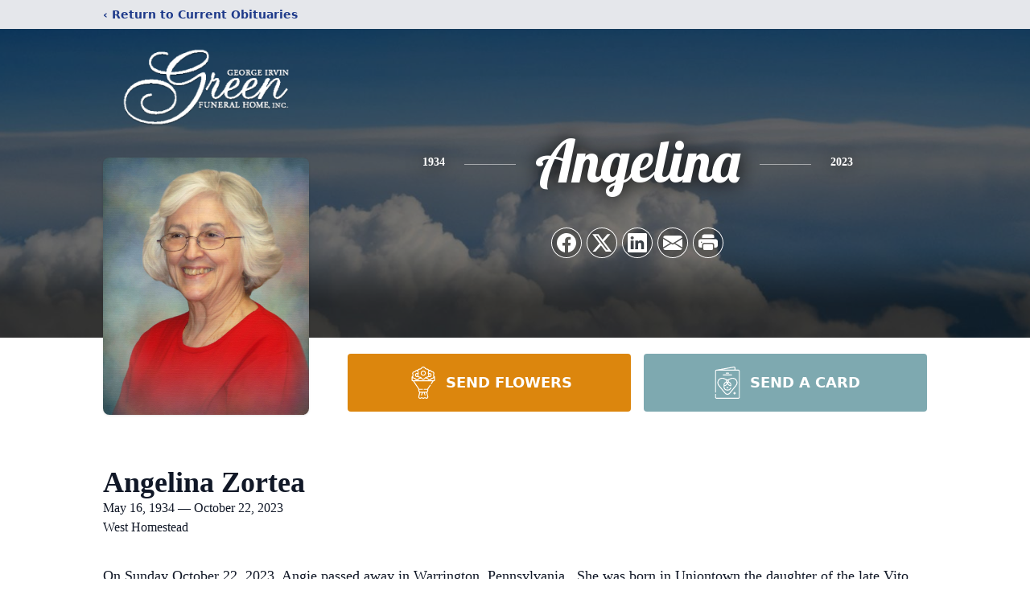

--- FILE ---
content_type: text/html; charset=utf-8
request_url: https://www.google.com/recaptcha/enterprise/anchor?ar=1&k=6LdCU78fAAAAAOk4XqyFSlutA7avoWt4lAXPDVuX&co=aHR0cHM6Ly93d3cuZ2VvcmdlaWdyZWVuZnVuZXJhbGhvbWUuY29tOjQ0Mw..&hl=en&type=image&v=PoyoqOPhxBO7pBk68S4YbpHZ&theme=light&size=invisible&badge=bottomright&anchor-ms=20000&execute-ms=30000&cb=j6bf8qbiz8f2
body_size: 48782
content:
<!DOCTYPE HTML><html dir="ltr" lang="en"><head><meta http-equiv="Content-Type" content="text/html; charset=UTF-8">
<meta http-equiv="X-UA-Compatible" content="IE=edge">
<title>reCAPTCHA</title>
<style type="text/css">
/* cyrillic-ext */
@font-face {
  font-family: 'Roboto';
  font-style: normal;
  font-weight: 400;
  font-stretch: 100%;
  src: url(//fonts.gstatic.com/s/roboto/v48/KFO7CnqEu92Fr1ME7kSn66aGLdTylUAMa3GUBHMdazTgWw.woff2) format('woff2');
  unicode-range: U+0460-052F, U+1C80-1C8A, U+20B4, U+2DE0-2DFF, U+A640-A69F, U+FE2E-FE2F;
}
/* cyrillic */
@font-face {
  font-family: 'Roboto';
  font-style: normal;
  font-weight: 400;
  font-stretch: 100%;
  src: url(//fonts.gstatic.com/s/roboto/v48/KFO7CnqEu92Fr1ME7kSn66aGLdTylUAMa3iUBHMdazTgWw.woff2) format('woff2');
  unicode-range: U+0301, U+0400-045F, U+0490-0491, U+04B0-04B1, U+2116;
}
/* greek-ext */
@font-face {
  font-family: 'Roboto';
  font-style: normal;
  font-weight: 400;
  font-stretch: 100%;
  src: url(//fonts.gstatic.com/s/roboto/v48/KFO7CnqEu92Fr1ME7kSn66aGLdTylUAMa3CUBHMdazTgWw.woff2) format('woff2');
  unicode-range: U+1F00-1FFF;
}
/* greek */
@font-face {
  font-family: 'Roboto';
  font-style: normal;
  font-weight: 400;
  font-stretch: 100%;
  src: url(//fonts.gstatic.com/s/roboto/v48/KFO7CnqEu92Fr1ME7kSn66aGLdTylUAMa3-UBHMdazTgWw.woff2) format('woff2');
  unicode-range: U+0370-0377, U+037A-037F, U+0384-038A, U+038C, U+038E-03A1, U+03A3-03FF;
}
/* math */
@font-face {
  font-family: 'Roboto';
  font-style: normal;
  font-weight: 400;
  font-stretch: 100%;
  src: url(//fonts.gstatic.com/s/roboto/v48/KFO7CnqEu92Fr1ME7kSn66aGLdTylUAMawCUBHMdazTgWw.woff2) format('woff2');
  unicode-range: U+0302-0303, U+0305, U+0307-0308, U+0310, U+0312, U+0315, U+031A, U+0326-0327, U+032C, U+032F-0330, U+0332-0333, U+0338, U+033A, U+0346, U+034D, U+0391-03A1, U+03A3-03A9, U+03B1-03C9, U+03D1, U+03D5-03D6, U+03F0-03F1, U+03F4-03F5, U+2016-2017, U+2034-2038, U+203C, U+2040, U+2043, U+2047, U+2050, U+2057, U+205F, U+2070-2071, U+2074-208E, U+2090-209C, U+20D0-20DC, U+20E1, U+20E5-20EF, U+2100-2112, U+2114-2115, U+2117-2121, U+2123-214F, U+2190, U+2192, U+2194-21AE, U+21B0-21E5, U+21F1-21F2, U+21F4-2211, U+2213-2214, U+2216-22FF, U+2308-230B, U+2310, U+2319, U+231C-2321, U+2336-237A, U+237C, U+2395, U+239B-23B7, U+23D0, U+23DC-23E1, U+2474-2475, U+25AF, U+25B3, U+25B7, U+25BD, U+25C1, U+25CA, U+25CC, U+25FB, U+266D-266F, U+27C0-27FF, U+2900-2AFF, U+2B0E-2B11, U+2B30-2B4C, U+2BFE, U+3030, U+FF5B, U+FF5D, U+1D400-1D7FF, U+1EE00-1EEFF;
}
/* symbols */
@font-face {
  font-family: 'Roboto';
  font-style: normal;
  font-weight: 400;
  font-stretch: 100%;
  src: url(//fonts.gstatic.com/s/roboto/v48/KFO7CnqEu92Fr1ME7kSn66aGLdTylUAMaxKUBHMdazTgWw.woff2) format('woff2');
  unicode-range: U+0001-000C, U+000E-001F, U+007F-009F, U+20DD-20E0, U+20E2-20E4, U+2150-218F, U+2190, U+2192, U+2194-2199, U+21AF, U+21E6-21F0, U+21F3, U+2218-2219, U+2299, U+22C4-22C6, U+2300-243F, U+2440-244A, U+2460-24FF, U+25A0-27BF, U+2800-28FF, U+2921-2922, U+2981, U+29BF, U+29EB, U+2B00-2BFF, U+4DC0-4DFF, U+FFF9-FFFB, U+10140-1018E, U+10190-1019C, U+101A0, U+101D0-101FD, U+102E0-102FB, U+10E60-10E7E, U+1D2C0-1D2D3, U+1D2E0-1D37F, U+1F000-1F0FF, U+1F100-1F1AD, U+1F1E6-1F1FF, U+1F30D-1F30F, U+1F315, U+1F31C, U+1F31E, U+1F320-1F32C, U+1F336, U+1F378, U+1F37D, U+1F382, U+1F393-1F39F, U+1F3A7-1F3A8, U+1F3AC-1F3AF, U+1F3C2, U+1F3C4-1F3C6, U+1F3CA-1F3CE, U+1F3D4-1F3E0, U+1F3ED, U+1F3F1-1F3F3, U+1F3F5-1F3F7, U+1F408, U+1F415, U+1F41F, U+1F426, U+1F43F, U+1F441-1F442, U+1F444, U+1F446-1F449, U+1F44C-1F44E, U+1F453, U+1F46A, U+1F47D, U+1F4A3, U+1F4B0, U+1F4B3, U+1F4B9, U+1F4BB, U+1F4BF, U+1F4C8-1F4CB, U+1F4D6, U+1F4DA, U+1F4DF, U+1F4E3-1F4E6, U+1F4EA-1F4ED, U+1F4F7, U+1F4F9-1F4FB, U+1F4FD-1F4FE, U+1F503, U+1F507-1F50B, U+1F50D, U+1F512-1F513, U+1F53E-1F54A, U+1F54F-1F5FA, U+1F610, U+1F650-1F67F, U+1F687, U+1F68D, U+1F691, U+1F694, U+1F698, U+1F6AD, U+1F6B2, U+1F6B9-1F6BA, U+1F6BC, U+1F6C6-1F6CF, U+1F6D3-1F6D7, U+1F6E0-1F6EA, U+1F6F0-1F6F3, U+1F6F7-1F6FC, U+1F700-1F7FF, U+1F800-1F80B, U+1F810-1F847, U+1F850-1F859, U+1F860-1F887, U+1F890-1F8AD, U+1F8B0-1F8BB, U+1F8C0-1F8C1, U+1F900-1F90B, U+1F93B, U+1F946, U+1F984, U+1F996, U+1F9E9, U+1FA00-1FA6F, U+1FA70-1FA7C, U+1FA80-1FA89, U+1FA8F-1FAC6, U+1FACE-1FADC, U+1FADF-1FAE9, U+1FAF0-1FAF8, U+1FB00-1FBFF;
}
/* vietnamese */
@font-face {
  font-family: 'Roboto';
  font-style: normal;
  font-weight: 400;
  font-stretch: 100%;
  src: url(//fonts.gstatic.com/s/roboto/v48/KFO7CnqEu92Fr1ME7kSn66aGLdTylUAMa3OUBHMdazTgWw.woff2) format('woff2');
  unicode-range: U+0102-0103, U+0110-0111, U+0128-0129, U+0168-0169, U+01A0-01A1, U+01AF-01B0, U+0300-0301, U+0303-0304, U+0308-0309, U+0323, U+0329, U+1EA0-1EF9, U+20AB;
}
/* latin-ext */
@font-face {
  font-family: 'Roboto';
  font-style: normal;
  font-weight: 400;
  font-stretch: 100%;
  src: url(//fonts.gstatic.com/s/roboto/v48/KFO7CnqEu92Fr1ME7kSn66aGLdTylUAMa3KUBHMdazTgWw.woff2) format('woff2');
  unicode-range: U+0100-02BA, U+02BD-02C5, U+02C7-02CC, U+02CE-02D7, U+02DD-02FF, U+0304, U+0308, U+0329, U+1D00-1DBF, U+1E00-1E9F, U+1EF2-1EFF, U+2020, U+20A0-20AB, U+20AD-20C0, U+2113, U+2C60-2C7F, U+A720-A7FF;
}
/* latin */
@font-face {
  font-family: 'Roboto';
  font-style: normal;
  font-weight: 400;
  font-stretch: 100%;
  src: url(//fonts.gstatic.com/s/roboto/v48/KFO7CnqEu92Fr1ME7kSn66aGLdTylUAMa3yUBHMdazQ.woff2) format('woff2');
  unicode-range: U+0000-00FF, U+0131, U+0152-0153, U+02BB-02BC, U+02C6, U+02DA, U+02DC, U+0304, U+0308, U+0329, U+2000-206F, U+20AC, U+2122, U+2191, U+2193, U+2212, U+2215, U+FEFF, U+FFFD;
}
/* cyrillic-ext */
@font-face {
  font-family: 'Roboto';
  font-style: normal;
  font-weight: 500;
  font-stretch: 100%;
  src: url(//fonts.gstatic.com/s/roboto/v48/KFO7CnqEu92Fr1ME7kSn66aGLdTylUAMa3GUBHMdazTgWw.woff2) format('woff2');
  unicode-range: U+0460-052F, U+1C80-1C8A, U+20B4, U+2DE0-2DFF, U+A640-A69F, U+FE2E-FE2F;
}
/* cyrillic */
@font-face {
  font-family: 'Roboto';
  font-style: normal;
  font-weight: 500;
  font-stretch: 100%;
  src: url(//fonts.gstatic.com/s/roboto/v48/KFO7CnqEu92Fr1ME7kSn66aGLdTylUAMa3iUBHMdazTgWw.woff2) format('woff2');
  unicode-range: U+0301, U+0400-045F, U+0490-0491, U+04B0-04B1, U+2116;
}
/* greek-ext */
@font-face {
  font-family: 'Roboto';
  font-style: normal;
  font-weight: 500;
  font-stretch: 100%;
  src: url(//fonts.gstatic.com/s/roboto/v48/KFO7CnqEu92Fr1ME7kSn66aGLdTylUAMa3CUBHMdazTgWw.woff2) format('woff2');
  unicode-range: U+1F00-1FFF;
}
/* greek */
@font-face {
  font-family: 'Roboto';
  font-style: normal;
  font-weight: 500;
  font-stretch: 100%;
  src: url(//fonts.gstatic.com/s/roboto/v48/KFO7CnqEu92Fr1ME7kSn66aGLdTylUAMa3-UBHMdazTgWw.woff2) format('woff2');
  unicode-range: U+0370-0377, U+037A-037F, U+0384-038A, U+038C, U+038E-03A1, U+03A3-03FF;
}
/* math */
@font-face {
  font-family: 'Roboto';
  font-style: normal;
  font-weight: 500;
  font-stretch: 100%;
  src: url(//fonts.gstatic.com/s/roboto/v48/KFO7CnqEu92Fr1ME7kSn66aGLdTylUAMawCUBHMdazTgWw.woff2) format('woff2');
  unicode-range: U+0302-0303, U+0305, U+0307-0308, U+0310, U+0312, U+0315, U+031A, U+0326-0327, U+032C, U+032F-0330, U+0332-0333, U+0338, U+033A, U+0346, U+034D, U+0391-03A1, U+03A3-03A9, U+03B1-03C9, U+03D1, U+03D5-03D6, U+03F0-03F1, U+03F4-03F5, U+2016-2017, U+2034-2038, U+203C, U+2040, U+2043, U+2047, U+2050, U+2057, U+205F, U+2070-2071, U+2074-208E, U+2090-209C, U+20D0-20DC, U+20E1, U+20E5-20EF, U+2100-2112, U+2114-2115, U+2117-2121, U+2123-214F, U+2190, U+2192, U+2194-21AE, U+21B0-21E5, U+21F1-21F2, U+21F4-2211, U+2213-2214, U+2216-22FF, U+2308-230B, U+2310, U+2319, U+231C-2321, U+2336-237A, U+237C, U+2395, U+239B-23B7, U+23D0, U+23DC-23E1, U+2474-2475, U+25AF, U+25B3, U+25B7, U+25BD, U+25C1, U+25CA, U+25CC, U+25FB, U+266D-266F, U+27C0-27FF, U+2900-2AFF, U+2B0E-2B11, U+2B30-2B4C, U+2BFE, U+3030, U+FF5B, U+FF5D, U+1D400-1D7FF, U+1EE00-1EEFF;
}
/* symbols */
@font-face {
  font-family: 'Roboto';
  font-style: normal;
  font-weight: 500;
  font-stretch: 100%;
  src: url(//fonts.gstatic.com/s/roboto/v48/KFO7CnqEu92Fr1ME7kSn66aGLdTylUAMaxKUBHMdazTgWw.woff2) format('woff2');
  unicode-range: U+0001-000C, U+000E-001F, U+007F-009F, U+20DD-20E0, U+20E2-20E4, U+2150-218F, U+2190, U+2192, U+2194-2199, U+21AF, U+21E6-21F0, U+21F3, U+2218-2219, U+2299, U+22C4-22C6, U+2300-243F, U+2440-244A, U+2460-24FF, U+25A0-27BF, U+2800-28FF, U+2921-2922, U+2981, U+29BF, U+29EB, U+2B00-2BFF, U+4DC0-4DFF, U+FFF9-FFFB, U+10140-1018E, U+10190-1019C, U+101A0, U+101D0-101FD, U+102E0-102FB, U+10E60-10E7E, U+1D2C0-1D2D3, U+1D2E0-1D37F, U+1F000-1F0FF, U+1F100-1F1AD, U+1F1E6-1F1FF, U+1F30D-1F30F, U+1F315, U+1F31C, U+1F31E, U+1F320-1F32C, U+1F336, U+1F378, U+1F37D, U+1F382, U+1F393-1F39F, U+1F3A7-1F3A8, U+1F3AC-1F3AF, U+1F3C2, U+1F3C4-1F3C6, U+1F3CA-1F3CE, U+1F3D4-1F3E0, U+1F3ED, U+1F3F1-1F3F3, U+1F3F5-1F3F7, U+1F408, U+1F415, U+1F41F, U+1F426, U+1F43F, U+1F441-1F442, U+1F444, U+1F446-1F449, U+1F44C-1F44E, U+1F453, U+1F46A, U+1F47D, U+1F4A3, U+1F4B0, U+1F4B3, U+1F4B9, U+1F4BB, U+1F4BF, U+1F4C8-1F4CB, U+1F4D6, U+1F4DA, U+1F4DF, U+1F4E3-1F4E6, U+1F4EA-1F4ED, U+1F4F7, U+1F4F9-1F4FB, U+1F4FD-1F4FE, U+1F503, U+1F507-1F50B, U+1F50D, U+1F512-1F513, U+1F53E-1F54A, U+1F54F-1F5FA, U+1F610, U+1F650-1F67F, U+1F687, U+1F68D, U+1F691, U+1F694, U+1F698, U+1F6AD, U+1F6B2, U+1F6B9-1F6BA, U+1F6BC, U+1F6C6-1F6CF, U+1F6D3-1F6D7, U+1F6E0-1F6EA, U+1F6F0-1F6F3, U+1F6F7-1F6FC, U+1F700-1F7FF, U+1F800-1F80B, U+1F810-1F847, U+1F850-1F859, U+1F860-1F887, U+1F890-1F8AD, U+1F8B0-1F8BB, U+1F8C0-1F8C1, U+1F900-1F90B, U+1F93B, U+1F946, U+1F984, U+1F996, U+1F9E9, U+1FA00-1FA6F, U+1FA70-1FA7C, U+1FA80-1FA89, U+1FA8F-1FAC6, U+1FACE-1FADC, U+1FADF-1FAE9, U+1FAF0-1FAF8, U+1FB00-1FBFF;
}
/* vietnamese */
@font-face {
  font-family: 'Roboto';
  font-style: normal;
  font-weight: 500;
  font-stretch: 100%;
  src: url(//fonts.gstatic.com/s/roboto/v48/KFO7CnqEu92Fr1ME7kSn66aGLdTylUAMa3OUBHMdazTgWw.woff2) format('woff2');
  unicode-range: U+0102-0103, U+0110-0111, U+0128-0129, U+0168-0169, U+01A0-01A1, U+01AF-01B0, U+0300-0301, U+0303-0304, U+0308-0309, U+0323, U+0329, U+1EA0-1EF9, U+20AB;
}
/* latin-ext */
@font-face {
  font-family: 'Roboto';
  font-style: normal;
  font-weight: 500;
  font-stretch: 100%;
  src: url(//fonts.gstatic.com/s/roboto/v48/KFO7CnqEu92Fr1ME7kSn66aGLdTylUAMa3KUBHMdazTgWw.woff2) format('woff2');
  unicode-range: U+0100-02BA, U+02BD-02C5, U+02C7-02CC, U+02CE-02D7, U+02DD-02FF, U+0304, U+0308, U+0329, U+1D00-1DBF, U+1E00-1E9F, U+1EF2-1EFF, U+2020, U+20A0-20AB, U+20AD-20C0, U+2113, U+2C60-2C7F, U+A720-A7FF;
}
/* latin */
@font-face {
  font-family: 'Roboto';
  font-style: normal;
  font-weight: 500;
  font-stretch: 100%;
  src: url(//fonts.gstatic.com/s/roboto/v48/KFO7CnqEu92Fr1ME7kSn66aGLdTylUAMa3yUBHMdazQ.woff2) format('woff2');
  unicode-range: U+0000-00FF, U+0131, U+0152-0153, U+02BB-02BC, U+02C6, U+02DA, U+02DC, U+0304, U+0308, U+0329, U+2000-206F, U+20AC, U+2122, U+2191, U+2193, U+2212, U+2215, U+FEFF, U+FFFD;
}
/* cyrillic-ext */
@font-face {
  font-family: 'Roboto';
  font-style: normal;
  font-weight: 900;
  font-stretch: 100%;
  src: url(//fonts.gstatic.com/s/roboto/v48/KFO7CnqEu92Fr1ME7kSn66aGLdTylUAMa3GUBHMdazTgWw.woff2) format('woff2');
  unicode-range: U+0460-052F, U+1C80-1C8A, U+20B4, U+2DE0-2DFF, U+A640-A69F, U+FE2E-FE2F;
}
/* cyrillic */
@font-face {
  font-family: 'Roboto';
  font-style: normal;
  font-weight: 900;
  font-stretch: 100%;
  src: url(//fonts.gstatic.com/s/roboto/v48/KFO7CnqEu92Fr1ME7kSn66aGLdTylUAMa3iUBHMdazTgWw.woff2) format('woff2');
  unicode-range: U+0301, U+0400-045F, U+0490-0491, U+04B0-04B1, U+2116;
}
/* greek-ext */
@font-face {
  font-family: 'Roboto';
  font-style: normal;
  font-weight: 900;
  font-stretch: 100%;
  src: url(//fonts.gstatic.com/s/roboto/v48/KFO7CnqEu92Fr1ME7kSn66aGLdTylUAMa3CUBHMdazTgWw.woff2) format('woff2');
  unicode-range: U+1F00-1FFF;
}
/* greek */
@font-face {
  font-family: 'Roboto';
  font-style: normal;
  font-weight: 900;
  font-stretch: 100%;
  src: url(//fonts.gstatic.com/s/roboto/v48/KFO7CnqEu92Fr1ME7kSn66aGLdTylUAMa3-UBHMdazTgWw.woff2) format('woff2');
  unicode-range: U+0370-0377, U+037A-037F, U+0384-038A, U+038C, U+038E-03A1, U+03A3-03FF;
}
/* math */
@font-face {
  font-family: 'Roboto';
  font-style: normal;
  font-weight: 900;
  font-stretch: 100%;
  src: url(//fonts.gstatic.com/s/roboto/v48/KFO7CnqEu92Fr1ME7kSn66aGLdTylUAMawCUBHMdazTgWw.woff2) format('woff2');
  unicode-range: U+0302-0303, U+0305, U+0307-0308, U+0310, U+0312, U+0315, U+031A, U+0326-0327, U+032C, U+032F-0330, U+0332-0333, U+0338, U+033A, U+0346, U+034D, U+0391-03A1, U+03A3-03A9, U+03B1-03C9, U+03D1, U+03D5-03D6, U+03F0-03F1, U+03F4-03F5, U+2016-2017, U+2034-2038, U+203C, U+2040, U+2043, U+2047, U+2050, U+2057, U+205F, U+2070-2071, U+2074-208E, U+2090-209C, U+20D0-20DC, U+20E1, U+20E5-20EF, U+2100-2112, U+2114-2115, U+2117-2121, U+2123-214F, U+2190, U+2192, U+2194-21AE, U+21B0-21E5, U+21F1-21F2, U+21F4-2211, U+2213-2214, U+2216-22FF, U+2308-230B, U+2310, U+2319, U+231C-2321, U+2336-237A, U+237C, U+2395, U+239B-23B7, U+23D0, U+23DC-23E1, U+2474-2475, U+25AF, U+25B3, U+25B7, U+25BD, U+25C1, U+25CA, U+25CC, U+25FB, U+266D-266F, U+27C0-27FF, U+2900-2AFF, U+2B0E-2B11, U+2B30-2B4C, U+2BFE, U+3030, U+FF5B, U+FF5D, U+1D400-1D7FF, U+1EE00-1EEFF;
}
/* symbols */
@font-face {
  font-family: 'Roboto';
  font-style: normal;
  font-weight: 900;
  font-stretch: 100%;
  src: url(//fonts.gstatic.com/s/roboto/v48/KFO7CnqEu92Fr1ME7kSn66aGLdTylUAMaxKUBHMdazTgWw.woff2) format('woff2');
  unicode-range: U+0001-000C, U+000E-001F, U+007F-009F, U+20DD-20E0, U+20E2-20E4, U+2150-218F, U+2190, U+2192, U+2194-2199, U+21AF, U+21E6-21F0, U+21F3, U+2218-2219, U+2299, U+22C4-22C6, U+2300-243F, U+2440-244A, U+2460-24FF, U+25A0-27BF, U+2800-28FF, U+2921-2922, U+2981, U+29BF, U+29EB, U+2B00-2BFF, U+4DC0-4DFF, U+FFF9-FFFB, U+10140-1018E, U+10190-1019C, U+101A0, U+101D0-101FD, U+102E0-102FB, U+10E60-10E7E, U+1D2C0-1D2D3, U+1D2E0-1D37F, U+1F000-1F0FF, U+1F100-1F1AD, U+1F1E6-1F1FF, U+1F30D-1F30F, U+1F315, U+1F31C, U+1F31E, U+1F320-1F32C, U+1F336, U+1F378, U+1F37D, U+1F382, U+1F393-1F39F, U+1F3A7-1F3A8, U+1F3AC-1F3AF, U+1F3C2, U+1F3C4-1F3C6, U+1F3CA-1F3CE, U+1F3D4-1F3E0, U+1F3ED, U+1F3F1-1F3F3, U+1F3F5-1F3F7, U+1F408, U+1F415, U+1F41F, U+1F426, U+1F43F, U+1F441-1F442, U+1F444, U+1F446-1F449, U+1F44C-1F44E, U+1F453, U+1F46A, U+1F47D, U+1F4A3, U+1F4B0, U+1F4B3, U+1F4B9, U+1F4BB, U+1F4BF, U+1F4C8-1F4CB, U+1F4D6, U+1F4DA, U+1F4DF, U+1F4E3-1F4E6, U+1F4EA-1F4ED, U+1F4F7, U+1F4F9-1F4FB, U+1F4FD-1F4FE, U+1F503, U+1F507-1F50B, U+1F50D, U+1F512-1F513, U+1F53E-1F54A, U+1F54F-1F5FA, U+1F610, U+1F650-1F67F, U+1F687, U+1F68D, U+1F691, U+1F694, U+1F698, U+1F6AD, U+1F6B2, U+1F6B9-1F6BA, U+1F6BC, U+1F6C6-1F6CF, U+1F6D3-1F6D7, U+1F6E0-1F6EA, U+1F6F0-1F6F3, U+1F6F7-1F6FC, U+1F700-1F7FF, U+1F800-1F80B, U+1F810-1F847, U+1F850-1F859, U+1F860-1F887, U+1F890-1F8AD, U+1F8B0-1F8BB, U+1F8C0-1F8C1, U+1F900-1F90B, U+1F93B, U+1F946, U+1F984, U+1F996, U+1F9E9, U+1FA00-1FA6F, U+1FA70-1FA7C, U+1FA80-1FA89, U+1FA8F-1FAC6, U+1FACE-1FADC, U+1FADF-1FAE9, U+1FAF0-1FAF8, U+1FB00-1FBFF;
}
/* vietnamese */
@font-face {
  font-family: 'Roboto';
  font-style: normal;
  font-weight: 900;
  font-stretch: 100%;
  src: url(//fonts.gstatic.com/s/roboto/v48/KFO7CnqEu92Fr1ME7kSn66aGLdTylUAMa3OUBHMdazTgWw.woff2) format('woff2');
  unicode-range: U+0102-0103, U+0110-0111, U+0128-0129, U+0168-0169, U+01A0-01A1, U+01AF-01B0, U+0300-0301, U+0303-0304, U+0308-0309, U+0323, U+0329, U+1EA0-1EF9, U+20AB;
}
/* latin-ext */
@font-face {
  font-family: 'Roboto';
  font-style: normal;
  font-weight: 900;
  font-stretch: 100%;
  src: url(//fonts.gstatic.com/s/roboto/v48/KFO7CnqEu92Fr1ME7kSn66aGLdTylUAMa3KUBHMdazTgWw.woff2) format('woff2');
  unicode-range: U+0100-02BA, U+02BD-02C5, U+02C7-02CC, U+02CE-02D7, U+02DD-02FF, U+0304, U+0308, U+0329, U+1D00-1DBF, U+1E00-1E9F, U+1EF2-1EFF, U+2020, U+20A0-20AB, U+20AD-20C0, U+2113, U+2C60-2C7F, U+A720-A7FF;
}
/* latin */
@font-face {
  font-family: 'Roboto';
  font-style: normal;
  font-weight: 900;
  font-stretch: 100%;
  src: url(//fonts.gstatic.com/s/roboto/v48/KFO7CnqEu92Fr1ME7kSn66aGLdTylUAMa3yUBHMdazQ.woff2) format('woff2');
  unicode-range: U+0000-00FF, U+0131, U+0152-0153, U+02BB-02BC, U+02C6, U+02DA, U+02DC, U+0304, U+0308, U+0329, U+2000-206F, U+20AC, U+2122, U+2191, U+2193, U+2212, U+2215, U+FEFF, U+FFFD;
}

</style>
<link rel="stylesheet" type="text/css" href="https://www.gstatic.com/recaptcha/releases/PoyoqOPhxBO7pBk68S4YbpHZ/styles__ltr.css">
<script nonce="x_VZXYMJbF58q79yc6hUzw" type="text/javascript">window['__recaptcha_api'] = 'https://www.google.com/recaptcha/enterprise/';</script>
<script type="text/javascript" src="https://www.gstatic.com/recaptcha/releases/PoyoqOPhxBO7pBk68S4YbpHZ/recaptcha__en.js" nonce="x_VZXYMJbF58q79yc6hUzw">
      
    </script></head>
<body><div id="rc-anchor-alert" class="rc-anchor-alert"></div>
<input type="hidden" id="recaptcha-token" value="[base64]">
<script type="text/javascript" nonce="x_VZXYMJbF58q79yc6hUzw">
      recaptcha.anchor.Main.init("[\x22ainput\x22,[\x22bgdata\x22,\x22\x22,\[base64]/[base64]/UltIKytdPWE6KGE8MjA0OD9SW0grK109YT4+NnwxOTI6KChhJjY0NTEyKT09NTUyOTYmJnErMTxoLmxlbmd0aCYmKGguY2hhckNvZGVBdChxKzEpJjY0NTEyKT09NTYzMjA/[base64]/MjU1OlI/[base64]/[base64]/[base64]/[base64]/[base64]/[base64]/[base64]/[base64]/[base64]/[base64]\x22,\[base64]\x22,\x22HnFSBsONGMKQXMK5wrxawpdRScOmC3lFwoXCmcO7wrXDojhuW33CmzpTOsKJUGnCj1fDlFTCuMK8RMO8w4/CjcOpXcO/e2DCosOWwrRBw74IaMOwwr/DuDXCjcKNcAFpwo4Bwr3CqDbDrijCgRsfwrN3Aw/[base64]/CvS5seDPDqHBkwrtwwofDr1Mcw5QUKcKxTl4QD8OXw4QywphMWhxeGMO/[base64]/DtcK5WVVJZ8KAwqEPwo/DvyDDoX/DocKSwoMQZBcuTWo5wrFIw4Iow5Nzw6JcO3ESMVfChxszwo9Jwpdjw47ChcOHw6TDgBDCu8KwLAbDmDjDk8KTwppowoISXzLCjMK7BAxYdVxuLj7Dm05iw4PDkcOXCMOaScK0YRwxw4sFwp/DucOcwpNYDsOBwrdmZcONw6Iww5cAABsnw57ChMOWwq3CtMKAbsOvw5kuwonDusO+woZxwpwVwpHDq04dVgjDkMKUZMKPw5tNaMOpSsK7WQnDmsOkDk8+wovCqMKtecKtIXXDnx/[base64]/eDktTFnCgFh7wo9uw7gIUWBAw4UJAsOeIsKlJRdAOG1jw7rDisK1ZUPDjh0uVwHCsn9Hb8KEGMKdw5Y6Zmxew7g1w7fCtSLChMKSwoZBQ2TDr8KpVF7CrTouw5l0CGdDIBxzwpbClMOFw7PCjMK/[base64]/Dr8KiwogywpHCuSXCoMOjGMOcw7TDjsO6VRnDvl/DhMOIwq0NQjMDw6QKwrNuw7nCs13DtGsHIcOHaw5cwqrCpxPCr8OpN8KJHcO1XsKew6nCk8K2w5x/CjtTw53DqcOyw4PDgMKrw4wAf8KXE8O5w5p2wqTDh3LDosKVwprCvnbDln9BbiHDl8Kaw7gdw6jDqGLCtMO7UsKlN8KUw4vDgcOtw7p7wrTCgRjCncKdw4XCpG/CtMONLsOPNsOiQAfCgsK4RsKKPlRQwqVow6vDvnjDt8Ogw4JlwpAqe1law6/DgMO2w4nDrcObwrTDuMK+w4EXwqxgOcKjbsOFw5/Co8KRw4PDuMKywpA1w4bDiwFAR0QPZsOEw5Ibw6jCgl7DlgrDgcOcwrjDlDjCj8OvwqB7w4LDtm7DrBA1w7B/D8KNScK3R2vDkcKmwpQyK8KnQD8IQMKjwoRiwoTCn3LDvcOCw5gAEnwIw6sYUUJmw6xxfMOUH0HDqsKFUkTChcK6G8KVPjPChy3CgMOTw4PCp8KyJzFzw6N/wptHMnNkF8O4QcKyw7zCk8OSI0vDucOpwoovwqobw6t/wrLCmcKPRMOWw6zDvEPDqkHCrMKdFMKLBjA4w47Dt8KTwpnCoy1Iw5/DosKpw6A/PcO/O8OeBsOnfSRaasKYw6fCoVsGYMOpaFkfdh/Cp17DnsK4EFhNw63DjmtSwoRKABvDoxJiwr/[base64]/ClcK9ZyvCiD3CjsKFdAzCu2TDmMKWw6smN8OPG8OeJ8OzIEfDt8OEYsK9HMOVV8KqwqjDssKAQERPw4nCucO8JXDChMOXHcKoA8O0wqVlwp15dsKNw4zDicOYaMOwOwPDj1jCpMODwqoVwp1+w5Byw6fCnF/Dt3HCixHDtTvDoMKNCMOnwo3CrcOAwpvDtsOnw7XDu0IsB8OMWVfCrRg7w5fDrz95w6c/YEbCmUjChVLCtsKZWcOIIMOsZcOQVzd2BiwVwrd+EcKGwrvCv30qwoszw4zDgMKZVcKbw5t0w6LDnB3CvRETFAjDtmTCrz8dw65jwqx4QnrCjMOaw6/[base64]/[base64]/[base64]/Dql5MCz14w57DhkzCggBfKnBADcOIcMKmRFzDuMOrM0I+e27DskLDj8ONwrkOwr7CjcOmwpBew51qw4HCkR3CrcKbFgrDnUbCtFdNwpbDrMKewrh6ccKgwpPCpVsWw6jCi8OWwp4TwoLCqURlPsOjST/Dm8KhY8OSw5oaw4wxWlvDusKFBRfDvWJUwowyTcOkwoHDrn7ChcKlwp4Jw43DjxwcwqcLw4nDvx/DuFTDicK/[base64]/DtMO2w4YjwonDoTPDu8O0w4pxwogMwoHDtcKgHcKAw4EjwqnDiAzDtR9lwpfDngLCozHDlsOeDMOyY8OzCHhVwqFVw5szwqXDtUtvNQljwpxlKcKrBlkFwr/Cl0suNjnCusOCR8OVwrMcw5TDg8OqKMOFw4bDksOJZC3DiMKcPMOLw7fDrXRowrgcw6vDhMKrS38Pwr3DgzVQw5jDh33CjGI9Q3HCjcKKwrTCn2lIw4rDtsKoMElpw4fDhw4xwp7CkVEYw7/CkcKSQcOEw5Fqw7kYQMKxHBHDssOmb8O1f2jDlSFOE0JLNEzDtlFlW1DDn8ObEXwPw5hdwpsPBxUcTcO0wqjCjBLCkcOjRiXCvcK0AncWwrNqwq1uTMKQVMO9w7Mxw53Cr8Knw744wqFWwp8dFS7Dg3LCosONClJtw6PClDrDn8KbwpoCc8O/[base64]/VXMOeQ5Aw413wrxYwo7Cr2bDsMKgwqU0f8KWwqfCjxbCojDDtcKMHCfDtRl+XzPDhcKaRCgmYVzDlMO1bT8/Z8O8w6JJNsOOwqvCv0vDpUt9wqZ6F0g9w607WiDDpEbDonHDkMObw7fDhXIKJEDCpCA0w5XCl8KGSEhvMBTDgT4PS8KWwpXCvHrCsA3CpcO6wrbDnx/CvFvDisOSwq/CosKvEMOgw7h9CW1dbmPCi3bCgkRlw6vDn8OKZCI5K8OZwozCvhnCsjQzwrnDpGkhTcKWG1vCqXDCk8KBCcOLeC/Dk8OsX8KlE8Kfw6fDuyYyJwLDimI5wrt8woTDr8KpZcK+FMKxNsORw7zDkcOywpR8w4guw7HDvmbCthYLfmxkw4Uhw5LClAt/T2wsdn9awqtxXXpMEsO1wqbCrwTCsCglGcK/w4RXw78kwqPDv8ONwrsSLE7DhMOuC3DCvUYNwoh8woXCrcKCd8Kdw4Z5wqLCr25pWsOewpvDlWXCnkfDuMKQw59lwo9CE2t5wqXDq8Kaw73CjRJpw7LDosKWwqd3VUdrw6zDohvCuitMw6TDiCHDiBtAw63Dmw7DkGkRwp/[base64]/CrXxyN2NkUnwdVSnDqMO+wonChMOvVMOdPXDDvBnDjcK+Q8Kdw4vDvjwgAhIBw63DqsOMWEnDq8K1wopmYcOGw6NbwovDtBHDj8OUOSJBFjgAGcKwTFwiw7LCiTvDiifCh3TCiMKaw5jDoFh8URk1wq3DnxNcwoVjw6E/GcOjTgXDksKZBsOlwr1MScORw4nCmMKkfAbCi8KLwr9Vw6PChcOWYQBuJcOiwpPDuMKfwpk2D3lIGjtPwpjCrMKJwoTDmsKbWMOeA8OZwr7Dm8O6C3JJw64/wqdLUVAJw4rCqCPCuU9MecOnw61JOGcTwrnCosKHB2DDt1gBfyZNeMKzecKtwr7DicOpw7MRCcOUwprCksOFwq05Mko0dMK2w4psQsKRBQrDp1rDrF8yfMO5w4DCn2kYaTkrwqbDhF8vwrDDgSg0a3smL8OaXiJEw6rCrWfCn8KgYsK/w57Cr2RQwohNYGsPASbCv8OEw6IFwqnDscOMYmVvRcKpUivCqUDDscKNYWJ2PCnCmMKNPREoejs/wqAbw5vDmWbDhcOIQsKjbU/DnsKaPSHDlMKXGDszw5LDok/Dj8OewpDDv8Kvwo0Xwq7DiMOWfzzDn1fDiG0BwoUswrLCtR91w6DCuhPCvxljw6zDmCEYK8Ozw7HCkDnDvy9BwrgRw4jCn8K8w6NqIldZJ8KJIsKmFcOSwqB9w5XCnsKrwoEJAhkuIMK3AhQrFmU+wrzDtinDsB9mawAUw6fCrRdfw7XDgGlsw6TCjw/DlsKDPsKcWlEJwrnDksK8wrrDhsK5w6zDusOnwoXDncKBw4TCkkvDizARw49rwpLDjUfDoMOsIlc2fwwrw6YsP3Z6wpUKLsOwPmBVVhzCusKew6fDuMOqwqZpw4tzwoJjTm/Di2PCtsKqUz4+wp9wRsOgUsK/wrE1QMKtwpcIw78kGWEYw7Yhw7cWfsOECUnCtDLDiAV/w6TDhcKxw4PCmcK6w5/DuVrCs17DmsOeaMK9w7vChsKXJMK/w6zDizl7wqUfDMKsw5YCwps0wpbCpsKXMMKswppEwpIBWgXDn8Oxw5zDuk0bwozDs8OhCcKSwqYswpjCnlDDi8Ksw7rCgMOGKzrDrArDlcOfw4ZgwrfDmsKDwplJwo8MBCLDrUPCmATCpMOWHsOyw5khKU/DsMOxwqdXfUvDrcKTw4PDsCTCh8KTwofDhsKAbDtpC8OJJyjDqsOfw7gabcK9w4BOw6kEw7PCtMODIlDCt8KdEicQRsOmw6F5elhoH0bDl1zDk2gqw5Z0wqdVFAYDEcOxwoZnHBDCjgzCtmEcw5BwQjPClsOOKU/DvsKwWX7CtsK2wq93C3p7Mh85LT7Ch8Onwr/CvBvCucOHasKcwroEwopyc8OnwoF7wovCg8KHG8Kcw59MwrdURcKMFsORw58iAMKxI8OGwrdbwoUkViNOflViWcK9wpLCkQDCh2UiIULDucOZwrjDo8OFwovDtsKBASIbw48TQ8OwMkbCkMOEwpgRwp/CtcK3U8OHwofCtSUsw6TCjsKyw4J/DEhjwrbDisKUQi1jbGnDqsOMwrTDkDhJbsKqwrHDg8K+wr7CtMKHPx3DjGXDvsO/[base64]/DhMKfLRgWw7NOKsK6RMO/wrAkNXLCo3JzUcKEZRXDm8OxFcODwqJwCcKMw7/DqBIfw50Fw5EmTsKzPgLCrsOeBcOnwp3Dg8OLwroUWHzCgn3DoCk1wrAmw5DCpcKobWjDh8OJHBbDrcOdSMKOYQ/CqFt7w49DwpzCmB4XSsOmdDtzwqshcMOfwpXDrm/DjWDDmDDDmcOuw4jDp8K3Y8O3SUk5w5hvWEJqT8O+aF7CocKCDsO1wpM3IQvDq2AdeVbDu8Kmw4g8F8OPRwkKw6kqwrJRwrZ0wqPDjG3DpMKrejY2MMKDY8OQaMOHY3Zdw7/Dum4gwotiewvCjsOCw6U3Rm52w5c/[base64]/CigZrw6lEw53ClsKAaQUUbcKpwq5rMgDCuCnChhvDtDkfNyDCqns+VMK9dMKQTU7CnsK6wo/ChnTDnMOowqdvXg0MwoRcw7PDvGR1w7zCh2tQdGfDnMKdFGJjw71awrgLw4rCgApdwovDt8KmHSAwMTdaw5cswpTDuQ4Vb8OcCSQ1w43CucOTGcO7Hn/[base64]/DisOSIyVlDcKnw6AGw6AOWAUdwoIxw6cVVjTDiFAvBsKXSMOsQ8Kiw5wfw7pIw4jDp3ZTE2/CtVhMwrJRDHsOEsKBwrXCsCU6PnTCpEHCpsOsBMOpw7rDu8OlTDAOCCFWaSjDiW7DrHrDhgQ/[base64]/DisOzel/Di8OvOQrCrcOACMOuBQNpw63Cll3Dl1nDgcKZw4TDlMK6Q29xOsOcw5FlQG5MwobDqjMnbsKaw6PCscKsGVDDmjN4dxrCnw7DpMKCwo3CsiDChMKqw4HCiUXCshfDl0cRYcOrMW0iBm7DjSJqTHMAwqzCssO6CFJtdT/Ct8KcwoA2GnU1cDzCnsOgwqvDk8KwwoXCjg/Dv8OPw5rCjXN5woLDlMO3wpvCtMKGYXzDgcOFwptuw747wqPDlMOmw5dyw6pzOllGC8OnQj/CsTzCjsOADsOEC8Kfwo3DusOpI8O0w6FdBMO6N03CoCcuw7oFXsOAcsO7dVU/w4oSfMKMSGDDksKlKBTDgsO6MsKiTFbCpgJVGgHCgRzCrXtacMO1WmNnw7PDjhbCrcOLwqQZw5pNwp/DmMOyw6Btd3TDhMKcwqrDgU/[base64]/wpNgw6nDkmrDsFM7eDJ2wq7CvsKdZ8OwPsOsSMOWw6HCjVnChEvCqsKkVE4IfnXDtkRyN8K2WxBXH8KdPMKEUWEGNjACYsKbw7kpw4Fzw4DCncKxPcKawpYQw5/CvFB6w7ViUsK9wrtmQGk0w4kic8O8w7R/[base64]/Chn03wqPDucOiFV9nw4/Dmz3CkyXDv1TDrmJgwogKw5Mtwrc0Hg4yAXF8OsKtN8KZwp9Vw5rCpQgwdBkOwoDCkcOPNMOAe3kOwr/Ct8K7w7nDgsO/[base64]/[base64]/DpMOjR8O4OhbCjkRiwpLDo8KcwqHCm8KQRhHCpntqwrLCi8Kvwrp9XC/DgzcEwrAlwqDDshdNBsO0eAnDjcK7wo5SZS9PNsKgwogKwozCrMOVwrNkwobDuXtow7J+G8KoacOywp4Tw7PDhcK5w5vDjywdDzXDimhpCMOww73Dg2UDJ8K/[base64]/wpTCiG0uw6PCo8OkPH7DrcOQwp1ow77DpSnCkXrDi8K7w5xIwo/CrkfDkMOxw6UCdsOOXzbDqcKFw5kdCsK0A8KMw51vw5UkCMOgwohMw5wAPxPCricVwoZ0YCPCsRFtIDvCgA7Chlc4wowYw6/[base64]/Digdew6BwwpbDqsKsfEXCpXtWTsO1wqjDrMO9ZcOTw6rDonnDlBwZc8KPd2VdAMKIf8KcwrcBw40PwqDCn8Ktw6DCoV4Kw67CpEx/ZsOuwosSLcKYYh0Lc8KVw5XDr8Oawo7CoTjCmcOtwqXDvXTCuErDlCPCjMK8eWjDjQrCvTfDoCVNwrtbwo9IwprCizsZwpbDonBZw5nCpg/CoxXDhzjDpsKyw6oNw4rDlMKZCj7CqE/DtTpuUWPDosKOw6vCnMO+H8Oew4cTwp/Dl2IIw5/CoiVwY8KGw7TCq8KkG8K6wp8IwprDtsODacKcwpXCjD7CgsKBBV4dAwNswp3CshPDlsOtwqduw6/Dl8KqwpfCgMOvwpUsJCYnwqQowrhvKAARBcKGclXCkTVPTcO7wowEw6xywqPCm1vCu8KsZnfDp8KhwoZ1w6sGCMOZwrfCn0cuEsKOwrQYMFfCklVvw4HDh2DDq8KdLcOUDMK+CMKdw7AkwpjDpsO3YsOwwqfCisOlbGgpwpouwoHDrcO/T8KqwpY4wrfChsKWwqcdBgPCnsKLJMOrGMKsN2hjw7woRncGw6nDgsKDwqI6dsKMKcKJdsKnwr/[base64]/wpvCosKcw7rCmn4wRH8BWDl8LEpzwr3DuQYEWsKTwoAKw6rCuQh+TcOfC8K+dcKgwoLCg8OyYmdccAfDkmQqaMO+BnPCpREXwqvDjMOiR8KnwrnDjXrCvsOzwoNMwrMxZcK/wqPDsMOaw69Uw4nDssKfwrjDhjTCuiLCvjHCsMKLwpLDvRnClMOrwqvCisKIOmgzw4ZfwqNqQcOeNAzDrsKHUA/CtcK0bU7DgQPDh8KxHMOsQ1kHwrHCr0Uxw689wr8Hw5bChy/[base64]/CqkAdwpsUEmXDkcKWOsOkFsKyw7Nqw7/Ci8OTBzR4J8KGAcONVMKkDCgnNsOfw7fDnBfDoMOtw6whS8K+JlYRasOUwonCpMODZMOHw7YBIcO2w4oKXk7DiE/DlMKhw4hhX8Kkw5A0FVxiwqc9BsOFG8Ovw4hPY8KtAGoMwpPCqMKwwrt0w7/CkMKfLnbCkDXCn1IVIMKow6cUwo3CtBccWXg7PXt/wpgGLRl3DMO/N1xCHGXCgcKsL8KTwpXDo8OWw5XDjC15N8KuwrrDtB1iH8ONw5oYNSTCjwhWT2kNw73DvcObwojDr07DmAtpe8KYQnxLwp/[base64]/[base64]/[base64]/Dm8KwJEhWw7vChGoga0xmVcKGbzoow6HDolvCvR5hSMKpT8K+axjChEjDlMOCw7DCjMO6w4U/IV/[base64]/DkBbDjcOvJEfDr8KFJmQBVcKsLh5kW8OWEnzDqMKVw61Nw4jCrsK9w6YpwpQjw5LDvV3DiDvCs8KqHMOxLg3DksOPD1nChsOsCsKHwrVlw59nd3Qow74JET3Cq8Kcw7zDoltKwoxZc8KTOMOzDsKQwoslJVN9w6bDjsKNGMOiw7jCr8OYPFJReMKrwqfDrcKQwq/[base64]/DgxvCuQAoDQXDsTUDwr5Zw5Mmw5DCmcKDwpfCjcKcY8KEEGfDmkHDkiJ3F8KCQcO4bw0mwrHDljBFIMKiw7E3w68jwrFYw60Pw6XDn8KcXsK/ccOUV0Ahwq94wpo/w6LDo1AlAE3DjV9iJ09Cw75GaigzwpRcShzDvMKtKhk2OV0wwrjCtTRQWsKCwrQKw5bCmMOxFgRLw7XDln1Vw5Y2AgvDnhF3GsOjw4Y1w4XCs8OVTMOzECPDlHx/wqrCkcKWY0Btwp3Ci2ZWw6fCkkPDmcKfwoEQB8KiwoxcBcOOIQjDoRF/woEKw5UZwrLCkBLDscK0KnPDpjPDiyrCgzXCpG5jwrwmT1TDvFLDvWxSI8KQw7XCq8KkIyzDtBR1w7rDlMOEwr5fMFDDscKkWMKGLcOtwqt+LxPCucOyQx/DqsKwBlRZbMO0w5vCgRPCuMKMw5HCgnnCjxoGw7bDmcKJVcK3w7/CqsKCw4bCgEvDkSJUPcOAPWLCkWzDtUsCCsK7DSkPw5cUFCl7IcOHw4/CncKRccKSw7vDvEIGwog/[base64]/CjXvCm8KLdMKYw4AfR8KGwrrDohTDmhjCjcK/[base64]/Cj8OtSWR7CcKlw4J2YGE+w61qwoLDnnRfV8OCwqo4woJPbMOJUMKKwpDDrMKDaGXDpwPCnFvChMOKBsKCwqQ3HQzCrQPCgMO1wprCq8KOw6DCqG/CoMOXw53DksODwrDCvcOfEcKRZ28lMDXCksOdw5/DtQNARgpxFsOEOCw7wqrChhnDm8OAw5nCt8Omw6DDpgbDgg8Sw5nChR/DlWsvw6nCnsKmJsKZw7rDtcO0w4EcwqFrw5XCmWk/w5NQw6cAZsKDwpLDiMOiOsKSwoDCi1PClcO+wpbCm8KLfCnDsMO5w4AJw4Bmw5oPw6M3w7/[base64]/CisKQOMOJw47CsMOcw7PCnhPCumIYw5zCoMO4woNgw6cMwqXDqMKnw6ISbMK6HMKnWsKGw6fDjFEmSmovw6jCvDUAwoDCmMOLw4AmFMOTw4xfw63Cl8KwwoIXwoNqMAIBOcKRw7JkwqdpYG7DlsKbBV04wqQeFGDCrcOrw6pTccKhwrvDuHsZwqgxw5rCpk/CrUNZw6LCmj8uLldNAHJzV8Kswq4Lw58JdsOcwpcGwptsfQXCn8KGw5pmw5xlFsOuw4PDmiU2wrnDpWXDpSBQGFA2w6AsZ8KjH8Kgw74Dw7IbDMK/[base64]/[base64]/CnyQFw5NkwqLDgsKZE8K0Dz3Cj8OHwogRw7PDnMOnw6nDu2c/w7TDqMO/w4AHw7TCgExMwqRqRcOjwo7DksKjFTfDl8OKwqVIa8OwV8O9wrTClDHCnXspwp/[base64]/DvjHDrS7ChcKTCMO1w5c1w5TCjB3DqcKGwqIuwofDsMOkUyEXLMKaFMKuw4czwqI/w7AgEWnDsBjDisOiYgHCrcOQPFEYw6NgNcKuw6YKwo19fkVLw4DCglTCojXDtcO4NMOnL17Dizk/UsKgw7LDtsOsw7HCjg8seSLDhW3Dj8ODw5HDqHjCnhPCiMOfXWPDijHDo3TDkGPDhmrDgsObwpImTsOiWm/[base64]/wr/CqsKEw7nDihTCvsK3woPDvyNhL0EhdVLDu2/[base64]/DkVp0w6fCiMKEMMOscsKCYhrDgcKMZsO3wovDgQzChT5IwprCksKhw4PCgWHCn1rChcO8LMOBOXJCasOMw7HDo8ODwqgVw4rCvMOlcMOPwq0zwp4ILDrDi8KXwosdQSV+woV5OQHChQ3CpQDCvypVw7oxYcKuwr/Dug9IwqE2KH3Dqj3CqMKhAFZ+w70NecO1woMsacKpw40RPFjCsVXDpA18wrLCqMK9w6Esw5VRFwvDlcKCw7LCrlAcwpvDjTnDm8OhfUpQwoIoJ8Oww7EuL8OAS8O2aMKfwrHDpMKXwplKY8KGwrF6VAPCtypQHy7CplpNR8OQQ8O3Hitow5BFwrrCs8OGAcObwo/Dm8KRXMKyVMO6QMOmwofDij/CvwMbaUwRw4rCrsOsCcK9w6jDmMKhMAlCUBlTYMKbRljDgsKuOWHCn0k6W8KHwpTDkMObw65HRsKnC8KvwpAQw7clbirCocK2w5fCscKpVxIDw600w7TChsKZPMK8NsK2dsK/[base64]/DvlvDrQbCohtrwo/Dm8K7wqwgw4ZWf8KYajnCrsKuHsKywqDDhxFDwrLDvMKjUgQ+e8OHAkorFcONRWPDs8KDw7vDkThWGxpdw4/CrsOWwpczw6jDvnzClwRZwqnCvilGwo0YbxR2S2vCh8Oqw5nCvMK+w7oqKi/Cq3txwqpvEsKlcsKnwo7CvgUSbhTCsX/DqFE9w6Evw4HCpiZeXFVAKcKkwoxawopaw7UJwr7DnxvCpy/DmcKlw7zCqzADe8KYwo7DkBk7WsOlw4XDnsKyw7TDtEfCoE1BCMOiC8KnC8KAw7zDk8KIMQsrwp/Dl8OHUF4BD8OFDi3Cq0sIwqR4AldgcMKyc0fDgx7CmsOkCcKGfRTCu3QWRcKKJsKAw7LCuHdRX8Oxw4HCo8Kkw5rCjSNzw5gjOsOowohEC3fCuUhVOG1Lw5gfwqweecO4HxV/PMKaXUvCllYVIMO6w7www7TCm8KbbsOOw4TCjsKywpcVRTHCssK2wr/CuCXCnm0Hwqs8w65rw6bDoHfCt8O5N8Klw6k3OMKcR8KDw7hMNcOcw4FFw5HClsKBw5fCqAnCsUE9Q8OlwrlnOkvDj8ONOsKzUsOFcx8xLHfCn8KoSxoPSMOPVMOgw4VoKXDDiiIYJhFawr5ww60QWMK/[base64]/ClsKzGhLDkcOvwrbDq8Kkw7Fxw7l9TMKbwofCm8Kew6XDvUrCuMKmNA1lfE7DncOmw6MGLBItworDom53QcKuw40QbcKgRm/CnRTCjCLDvkAKFRLCu8O3wphiZcOkVh7DvMKkHm9mw43DncOdwq7Cn1LCmmUIw6EedMKzGMODaiU4wq3Chi/DoMOBBkzDq11NwozDmsKOwq0MOMOMZ1rCm8KacXfClktRRMOEGMOMw5HDqcKVR8OdAMOhHidEw7jDjMKFwq7DjsKBInvDgcO7w5csJMKbw6XDsMK/w5RQShTCjcKVFxU+TSvDvcOAw5XCrcK5QEhwecOFAcOAwpcqwqskU2XDhcOswr0uwrDCm3TDtXvDu8OVTcKxQUM/[base64]/CsR/CgDbCqXp5G8K8FMKzbMKvCsOea8OTw6ceOFNYYjvDocOeTTrDosKww4TDvh/CqcO5w6I6ZiHDtXLClQt6wpMKe8KEB8OawpB8d24FVcOqwpNnIMKUfSbCnD7CoDx7B2odOcKxwolIJMKWwrdrw6g2w6PCiQtswqFQQgbDqsOvccOYIwPDsTRYI0nDuUPCrcOsTcO1KD9OaUTDosKhwqPDqSXChRoUwqDCmw/DjMKPw6bDmcOzOsOlw77DhsKKTQY0EMK+w7rDtBh0w5TDo1jDtcKaK1nCtGVHU0cYw4nCqEnCqMKTwpjDiE5ewo4pw7lcwoUFQmPDoAnDocKSw6HDksO0bMO8HDxmZi7DpcKSBg/DqlUJwqbCpXFIw44WGVhueypRwrbCpsK5fFZiwrvDkSBuw5VcwrvDkcOAUxTDvcKIw5nCpWjDmzlhw6nClcOAOcKtwrPDjsOnw5xfw4F1dsOaVsKiZsOgw5jChsKxwq/CmkDCrS/Cr8OFSsKgwq3DtcK/TsK/wrt6S2HDhBHDvTZ1w7PDpUxPwpjDqcKUd8O4WMOlDgvDtS7CqMOTHMO7wo9Rw6TDtMKlw5PDkwVrK8ONAH7CgnfCk1bDmDfCuWkjwqZAEMOswoLCmsK6wp5IO0/CoVduDXTDs8KkY8KscBpqw7UwAMOiS8Olw4nCmMKsK1DDrMKlwqPCrCxPwoPDvMOLGsOuDcOKBgbCgsOLQcOlfyIJw608wp/CtcOdM8OLP8ONwp3CgRTChVUmw6vDnR/Ds3lnwpfCrl8lw5BvdEg3w6kHw5l3AWTDmwjCncK8w6zCvnzCmcKkKsOwNk1sT8KqP8OZwp3DoHLCncOJIsKDGwfCt8KQwq7Dv8KxMjPCjcOZeMKLwo5Jwo/[base64]/DszTDlcOQwqbDs1PCtsOlACfDj8KZw5A0BG/Cl2bCtBrDkHfDvB8Mw57CjkZfSSdGV8KxV0UEWSTCm8KxQHgqecOPCsOFwpQDw6Z/c8KpZG0awq3Cs8KjHwDDrMKIAcKAw6gXwp8Xez11wqPCmDbDlDZEw7Zxw6gcecOXwqEXSgPCjsOEUk43woXDrcKjw4vCk8O2wqrDngjDuzzClgzDl0jDlsKnBmnCrXASI8K/w4JUw4fClEXDpcKnE1DDgGvDm8OfS8O1YcKlwoDCqFQ9w7wjwpEcVsKLwpRRw67CpVLDgMOxM0rCsCEGZ8ONHljDiAp6Nk9EScKRwrTCusKjw7M6L0XCssO5UDNkw5cEV3TDsXLCl8K/ZMK5XsOFQsKjwrPCty3DqE3CncOVw6Nawo1HEsKFworCkATDqkLDsX/DpW/DqnfChR/Dvn4NZmrDuSA1QDxmG8KfTCTDncOmwpnDo8Ktwp1Ew7hsw7DDtRLCu21zNsKSOxZvewHClcOlNhzDvsO3wqzDozF7DXDCuMKMwpdCWcKUwpg/wpkiesOha1ILHsOew6lBBWVuwpULbcOLwoUKwotlIcOZRDbDt8O+w4sfw6HCkMOrTMKcwoxTGcKWYgTDoXrCoRvCtlhRwpEdAyENID3CiF8gOMOEw4ZJw7/ChMOAwrjCv0VDDsOORcOkBFxXI8OWw6o1wofCuDR/wpA9wrRFwofCljV8Dy5cGMKmwo7DszTCm8Kfwr3CjDbDtljDhEVAwq7DjT9AwpDDgCEBZMO9AX0pNsKxBMK4PSTCtcK5K8OKwojDvsODOVRjwrROKTlSw75Vw4jCosOgw7/DvAPDjsKvwrZ9bcOHV27DmsORXXh5wp3CvFbCvcK/KsKDRlBEODnDoMOYw43DmE7Ckz7DlMOewpQ9LMKowp7CnDzCjwcvw5wpLsKSw6HCpcKEw4zCuMKlRDHDpsOOMWfCvTF8QsKnw7MJMEdEDhwhw6JGwqRDWWIqw63DocO5di3CkAA5FMOXRGbCvcKcXsODw5s1BCTCqsKqX0rDpsK8QWs+XMOeRMKcAcKHw5XCo8O/[base64]/CjzbCgSE+wphkRCPCm8KvwpvDrT48Wyh9wrEYwpB8wqE9GA3Dl27DgHNvwoBrw6Ehw61/w73DlCjDhcK0woDCoMO2SCJhw6HDmDDCqMKHwpvCkWXCkg83CkRsw4fCrhnDvThHcsODQMOow40aHMOTwozCnsOoPMOsAn9SFQInZMKEX8KXwoxdG2nCr8OSwok/[base64]/[base64]/CuMK/RsKJw4bCpMKHwrEreBd5w6/[base64]/DksO3DsKaWTzDpMOvexDCgMKDDMOwalzCon3Dqh7DqDZnd8Kywo57w6XCqMKKw4XCnWXCuEJ1MCd8MXJ4S8K1ODhywpLDhcKJCnwrCMOacSZGwpvCscOZw78xwpfDpl7Dmn/[base64]/[base64]/DlsKew5jDtBDDh8OjTMKnfm4VQjHDkMObO8Ozw63DkcKrwr5Rw7fDnzI8BlLCtwMwYEQjFldOw7AcH8OZw4pxKCjDlAzDicOtwpJdw7hKE8KML3XDj1QcK8KcIwUcw5TCusOXZsKVV2BZw4ptFF/DkMOKRCzDpi5QwpzCjsKPw6YOw4TDjMKFdMOAbhrDiVDCisOiw5nCmEg5w5/Du8OhwofCkTYLwo16w7YwG8KUYsKvworDnFFUw7IRwrzDtBEHwq3Dv8KuYQPDj8OXJ8OBKz4yBU/CnA1JwqXDs8OMDsOMwoDCpsO1CSQow5xEwps4dMOgfcKEBTUYC8OwSFEcw7QhKMOuw6/CvVxHVsKjaMOrCcKFwrY8w4I/[base64]/CgAQ3FXPDvsKxJ8KZBcKUEMOHDTMxw5pGKzzCmSLDksOowpLDgMKfwpNrCgjDq8OiKn7DqSR+Y3AHMMKoJMK0Q8Osw5/CrwfCgcKGw5LDgUABPX5Lw7rDk8OLN8KzQMKMw4IlwqjCkMKWdMKXwpQLwq7Dsi0yHSJ9w6vDjXwDCcORw4QmwpjDnsOcbSpADsKfP2/CiBnDsMOhIsOXPwXCjcKAwr3DhD/Ck8K4UDUPw5lSTTTCtX9CwpNeI8KEwqM/[base64]/DtcOqSsOeC8KjH38hw7FHwqUNLcOUw4LDlWDDlBZCLMKyKMK/w6zClMKkwp3CqsOAwoTCvsKnXsKbPUQFJMKiFEXDosOkw5AURh4TCnXDqsKQw6nDsDcHw5Rsw6YqTjLCl8OLw7zDm8KUwq1vFsKAw6zDoHPDu8KLN2EQwpbDhEwEMcOfw4M/[base64]/Ck8Otw7TClmnDrlPDnMKweE4UwpXDvsKTwq3DusOzF8KDwokUSQHDsywxworDhUAyEcK/RcK9WiHCkcO+AcKmZMOQwrBgw4zDokbCpMOXCsK1c8K9woocAsOewrRTwrzDicOrWU0cLMKTwpNLA8KBVFTCusONwohqPsORw4/CnUPCjQM7w6YxwoclXcK+XsKyYQXDgVZPd8KCwrPCjMOCw4/DvsOZw6rDhQzDsUTCnMKWw6jChsKZw4zCtxDDt8KjT8KfOXLDucOewo3DjMKdw5LCgsOYwrUSN8KSwrYkUggpwrMgwpIBLcKGwprDqk3Dv8Ojw47CjcO6E0RWwqE2wpPClMKFwo4dF8KSHX/Cq8OTwqPCtsOnwqbCmD/CmSTCtcOfw6rDhMOvwpkYwoVxOMKBwr8Cw5FJTcOZw6UWVcKUw4JiccKewrZ5w6Vqw5LCt1XDnzzChkbCtsOMJsKcw7B2wrzDhcO6FMOnHz8QOMKaXhYpRcOqJcKIW8OxMcO/[base64]/Dly3DksOBw4vDpxjDrx3DkAFswprDtzoJRMOREGXChiTCrMKPw5YgEzZSw5Y0E8OOd8K2MWUKEAbCn3zCpMKhBcOsDMOmZ3TChcKYfcOfcG7DiBPCkcK6c8OVwpzDjGcIVDUTwoTClcKGw6DDqMOEw7bCocK2Rwd4w6DCoFDDvsOvwpIBcWPChcOjHyJDwpDDkcK/w6AKwqPCrS8Fw7cKwrVAc0bDrCQ/[base64]/QkZZODEHC38CwqXCsn1RTcOiwrUrwrxMI8KlAcK5BsKpw7/DlcKlLsKqwq/CvMK0w6sxw7E/w7YYf8KtRAcpwqjDl8O5wq3CgsOOwp/DlFvCmFzDh8Omwq5fwrnCscKfb8KkwoBJCcOTw7zDoUM7A8Kkwr8gw7InwrvDkcKhwodKCMKkAcKwwoXCij7Dj2LCiHxuQXgRN3/Dh8KwWsKqXUZdOlTDkXN+CQEpw6MlI2bDqSw1MwbCrR8vwp9swrR9OsOURMO1wozDpcOSVMK8w642Gw0TI8K/w6bDtsOiwopow6UHw5TDl8KHRMOMwpovV8KAwo8Fw7/CgsO0w5ITJMKZdsOYccOLwoFUw6Qww7ljw4bCsXQLw7PCqcKsw5t7E8OPNynDs8OPYSXChAfDmMK8w47CsTABw7XDgsKHYsOGPcOqw5c1bUVVw4/CgsOdwrwfV3PDr8K0w47Cg35pwqPDsMO9XA/DgcOFCWzChMOUNTnCtWogwrrCrg7DgnZww494YcKDDWh+w5/CqsK/w4vDkMK2w7jDsEZiGcKFw53ClcKZKVA+w73CtWZ3w6LChUNSw5PCgcOcGjzCmk/CvMKXJ2RMw4bCqsOIw6Yow4rDgMO2woItw63CmMK/clVBdVhLK8Kaw6zCrUsOw74DM0nDt8O9QsOXE8ORcyxFwr/DiTxwwrLCkTPDj8O0w5FzecO9woxoZ8O8ScKow4YVw6bDr8KOHj3Cl8Kdw5XDscO2wrfCosOfaWA+w7JmC1DDqMKcw6TCv8OHw4vDmcO+wqfClHDDtGxQwqPDosKUHBJrSwrDlAZdwrPCssKqw5jDkV/CvMKrw45Bw5LCpsKDw4NVWsOPwp3DoRLCiTHCjHhxbxrCh14+fQZ+wqJhc8OIBycfelbDtMOFw7Jbw512w67CvQjDgm7DjMKDwprCvMOqwqslLMKvccOzBBF/LMK3wrrCrTF+bnbDg8OaBFfDrcKcw7I2w7bCuUjCli3CoUHCpgnCpsOcVcKWQsOTD8OML8KdLF8Sw60Iwpdwa8OiAcOQGwQPwq/Ct8KQwoLDsBEuw4Ukw4/Dq8Otwok7e8Kqw4bCogbCnEbDn8Ovw5ZjUMKpwpoiw57Dt8K3wo3CiRvCujQnKsOdwpt7TcKrFsKhaBRiWy9mw4/[base64]/DvTgqwoZ7HMKYw6LDvA9Ew6UTBsOhc3wVQ246wonDm0c0MMOJccKGdjMWa0hzZMOuw7TCisOmf8K0Jz91MH7CvjovcyjCncKawo/CpV3Dh3zDt8O2wr3CqiHDnhfCoMOIHcKzPsKFwp7Ds8OHOsK2SsOzw5/DmQfCgVjDm3saw4zDl8OEPAx9worDsx03w48Gw7IowoVrCDUXwo0Xw6VHYyVUWXbDm3bDq8OIan1Nwo8EXifClGl8eMK2AMOyw47CtXHCpsKIwqTDnMOkUsOOGQjCugo8w4PDpETCocOBw6AXworDmcKQPATCrQs/wpTDkQFIZjXDgsOjwoIkw6HDpwBMAMKIw6R0wpfDqcKlw7nDlyUIw6/Ch8OmwqQxwph6B8Opw7nCuMO5GcOpFsOvwqbCq8KJwq4Ewp7CrsKWw5phdMKya8OdDsODwrDCr1/[base64]/[base64]/Dh8Olw5HDmSLCqMOGwq3DgxDDncK9w6vDjMKDOQPDnMOvDMOEwoVvTsKKOsO8VsKgE0QHwpkhVcK1MmbDgE7Do2XCl8OkTgrCjELCicOiwpfDi2fCicO3wqsyDndjwopPw4EUwqTCgcKGSMKbO8KGPTnDpsKvQMO2RQlQwqXDo8K9wqnDgsKvw4/[base64]/[base64]/w4HCtW7CoCvCmcOAw5rDs8ORwqcbw6EvKTcCwpMDaxlrwpfDvsOJPsK3w7vCpcK3wporZ8KuFAgFw7gMIsKZw6Mtw4pFI8Khw6lfw4AmwrjCuMOsKSjDsAzCp8O1w5bCkmlmJsOQw5/DmSYJPGfDgk09w5Q9TsObw6dRQE/Ch8K5TjA7w5p2Q8OTw5bCk8KcPMKpbsKQw7HCo8KCDlQWwpQUQsONN8O0wrbCiCvCq8K2woXDq00zWcO6CiLClh4ew7VAZ1Fww6jDuG5dwqzCjMK4w5ZsWMK4w74\\u003d\x22],null,[\x22conf\x22,null,\x226LdCU78fAAAAAOk4XqyFSlutA7avoWt4lAXPDVuX\x22,0,null,null,null,1,[21,125,63,73,95,87,41,43,42,83,102,105,109,121],[1017145,159],0,null,null,null,null,0,null,0,null,700,1,null,0,\[base64]/76lBhnEnQkZnOKMAhk\\u003d\x22,0,0,null,null,1,null,0,0,null,null,null,0],\x22https://www.georgeigreenfuneralhome.com:443\x22,null,[3,1,1],null,null,null,1,3600,[\x22https://www.google.com/intl/en/policies/privacy/\x22,\x22https://www.google.com/intl/en/policies/terms/\x22],\x22B8zpD7sFc6c+7tXiq4kEeKRRYC/2iTFCisz1Ei+OPSc\\u003d\x22,1,0,null,1,1768628035989,0,0,[110,171,31],null,[205,250,7,49],\x22RC--vAnkDsTPEGdKg\x22,null,null,null,null,null,\x220dAFcWeA6AMPsuHRE5jeMnFmGmc4u4AgDVNWDftr_Na2MWI9Aio48dGtSF0g2F9_Ec6T9qUlEDFkYzlucXX9XYGnvZ0nqCy4FyZg\x22,1768710835742]");
    </script></body></html>